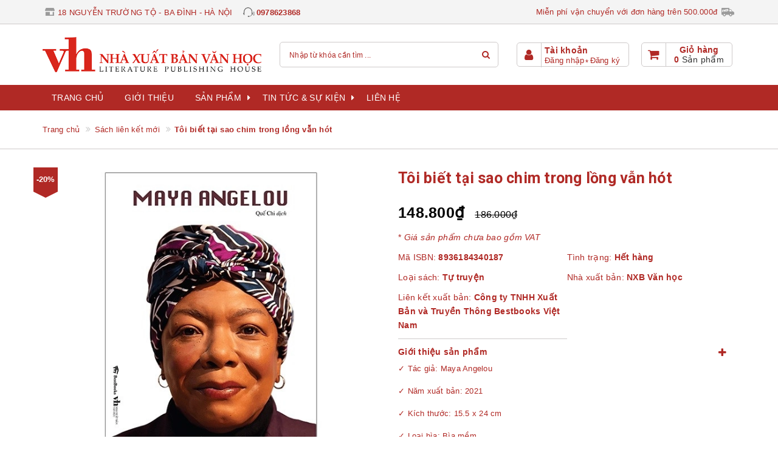

--- FILE ---
content_type: text/html; charset=utf-8
request_url: https://nxbvanhoc.com.vn/toi-biet-tai-sao-chim-trong-long-van-hot
body_size: 14694
content:
<!DOCTYPE html>
<html lang="vi">
<head>
	<!-- ================= Favicon ================== -->
	
	<link rel="icon" href="//bizweb.dktcdn.net/100/370/339/themes/744741/assets/favicon.png?1763112730679" type="image/x-icon" />
	
	<meta http-equiv="content-Type" content="text/html; charset=utf-8" />
	<meta name="viewport" content="width=device-width, minimum-scale=1.0, maximum-scale=1.0, user-scalable=no">		
	<meta name="format-detection" content="telephone=no">
	<title>
		Tôi biết tại sao chim trong lồng vẫn hót | NHÀ XUẤT BẢN VĂN HỌC		
	</title>		
	<!-- ================= Page description ================== -->
	<meta name="description" content="Tôi Biết Tại Sao Chim Trong Lồng Vẫn Hót - I Know Why The Caged Birds Sings Maya Angelou (4 tháng 4 năm 1928 – 28 tháng 5 năm 2014) là một nhà thơ, tác giả viết hồi ký, diễn viên nổi tiếng người Mỹ. Bà cũng là nhân vật quan trọng trong phong trào đấu tranh chống phân biệt chủng tộc và vì công bằng xã hội. Trong suốt cu">
	<!-- ================= Meta ================== -->
	
	<meta name="keywords" content="Tôi biết tại sao chim trong lồng vẫn hót, Sách liên kết mới, Sách liên kết với các công ty sách, Sách văn học nước ngoài liên kết, Sách liên kết xuất bản, NHÀ XUẤT BẢN VĂN HỌC, nxbvanhoc.com.vn"/>
	
	<link rel="canonical" href="https://nxbvanhoc.com.vn/toi-biet-tai-sao-chim-trong-long-van-hot"/>
	<meta name='revisit-after' content='1 days' />
	<meta name="robots" content="noodp,index,follow" />
	<!-- Facebook Open Graph meta tags -->
	

	<meta property="og:type" content="product">
	<meta property="og:title" content="Tôi biết tại sao chim trong lồng vẫn hót">
	
		<meta property="og:image" content="http://bizweb.dktcdn.net/thumb/grande/100/370/339/products/sua-chon-chim-trong-long-van-hot-03.jpg?v=1617677098220">
		<meta property="og:image:secure_url" content="https://bizweb.dktcdn.net/thumb/grande/100/370/339/products/sua-chon-chim-trong-long-van-hot-03.jpg?v=1617677098220">
	
	<meta property="og:price:amount" content="148.800">
	<meta property="og:price:currency" content="VND">

<meta property="og:description" content="Tôi Biết Tại Sao Chim Trong Lồng Vẫn Hót - I Know Why The Caged Birds Sings Maya Angelou (4 tháng 4 năm 1928 – 28 tháng 5 năm 2014) là một nhà thơ, tác giả viết hồi ký, diễn viên nổi tiếng người Mỹ. Bà cũng là nhân vật quan trọng trong phong trào đấu tranh chống phân biệt chủng tộc và vì công bằng xã hội. Trong suốt cu">
<meta property="og:url" content="https://nxbvanhoc.com.vn/toi-biet-tai-sao-chim-trong-long-van-hot">
<meta property="og:site_name" content="NHÀ XUẤT BẢN VĂN HỌC">		

	<!-- ================= Fonts ================== -->
	
	
	
	
	
	<link href="//fonts.googleapis.com/css?family=Roboto:700" rel="stylesheet" type="text/css" media="all" />
	
	
	

	<script>
		var template = 'product';
	</script>

	<link rel="stylesheet" href="//maxcdn.bootstrapcdn.com/font-awesome/4.7.0/css/font-awesome.min.css">
	<!-- Plugin CSS -->			
	<link href="//bizweb.dktcdn.net/100/370/339/themes/744741/assets/plugin.scss.css?1763112730679" rel="stylesheet" type="text/css" media="all" />

	
	
	<link href="//bizweb.dktcdn.net/100/370/339/themes/744741/assets/lightbox.css?1763112730679" rel="stylesheet" type="text/css" media="all" />
	
	

	<!-- Build Main CSS -->								
	<link href="//bizweb.dktcdn.net/100/370/339/themes/744741/assets/base.scss.css?1763112730679" rel="stylesheet" type="text/css" media="all" />		
	<link href="//bizweb.dktcdn.net/100/370/339/themes/744741/assets/style.scss.css?1763112730679" rel="stylesheet" type="text/css" media="all" />		
	<link href="//bizweb.dktcdn.net/100/370/339/themes/744741/assets/update.scss.css?1763112730679" rel="stylesheet" type="text/css" media="all" />		
	
	<link href="//bizweb.dktcdn.net/100/370/339/themes/744741/assets/responsive.scss.css?1763112730679" rel="stylesheet" type="text/css" media="all" />
	<link href="//bizweb.dktcdn.net/100/370/339/themes/744741/assets/stylesheet.scss.css?1763112730679" rel="stylesheet" type="text/css" media="all" />
	<link href="//cdnjs.cloudflare.com/ajax/libs/jQuery.mmenu/7.0.3/jquery.mmenu.all.css" rel="stylesheet" type="text/css" media="all" />
	
	<!-- Bizweb conter for header -->
	<script>
	var Bizweb = Bizweb || {};
	Bizweb.store = 'nxbvanhoc.mysapo.net';
	Bizweb.id = 370339;
	Bizweb.theme = {"id":744741,"name":"Libra Furniture","role":"main"};
	Bizweb.template = 'product';
	if(!Bizweb.fbEventId)  Bizweb.fbEventId = 'xxxxxxxx-xxxx-4xxx-yxxx-xxxxxxxxxxxx'.replace(/[xy]/g, function (c) {
	var r = Math.random() * 16 | 0, v = c == 'x' ? r : (r & 0x3 | 0x8);
				return v.toString(16);
			});		
</script>
<script>
	(function () {
		function asyncLoad() {
			var urls = ["https://google-shopping.sapoapps.vn/conversion-tracker/global-tag/1964.js?store=nxbvanhoc.mysapo.net","https://google-shopping.sapoapps.vn/conversion-tracker/event-tag/1964.js?store=nxbvanhoc.mysapo.net","https://google-shopping-v2.sapoapps.vn/api/conversion-tracker/global-tag/2162?store=nxbvanhoc.mysapo.net","https://google-shopping-v2.sapoapps.vn/api/conversion-tracker/event-tag/2162?store=nxbvanhoc.mysapo.net"];
			for (var i = 0; i < urls.length; i++) {
				var s = document.createElement('script');
				s.type = 'text/javascript';
				s.async = true;
				s.src = urls[i];
				var x = document.getElementsByTagName('script')[0];
				x.parentNode.insertBefore(s, x);
			}
		};
		window.attachEvent ? window.attachEvent('onload', asyncLoad) : window.addEventListener('load', asyncLoad, false);
	})();
</script>


<script>
	window.BizwebAnalytics = window.BizwebAnalytics || {};
	window.BizwebAnalytics.meta = window.BizwebAnalytics.meta || {};
	window.BizwebAnalytics.meta.currency = 'VND';
	window.BizwebAnalytics.tracking_url = '/s';

	var meta = {};
	
	meta.product = {"id": 21170888, "vendor": "Công ty TNHH Xuất Bản và Truyền Thông Bestbooks Việt Nam", "name": "Tôi biết tại sao chim trong lồng vẫn hót",
	"type": "Tự truyện", "price": 148800 };
	
	
	for (var attr in meta) {
	window.BizwebAnalytics.meta[attr] = meta[attr];
	}
</script>

	
		<script src="/dist/js/stats.min.js?v=96f2ff2"></script>
	












	<script>var ProductReviewsAppUtil=ProductReviewsAppUtil || {};</script>
</head>
<body>
	<div class="page-body">
		<div class="hidden-md hidden-lg opacity_menu"></div>
		<div class="opacity_filter"></div>
		<!-- Get default value setup for store informations -->



















<!-- end getting default value -->
		<!-- Main content -->
		<header class="header">
	<div class="topbar hidden-xs">
		<div class="container">
			<div class="row">
				<div class="col-sm-12 col-md-7 col-lg-7 welcome_panel">
					<div class="header_location">
						<img class="img-responsive" src="//bizweb.dktcdn.net/100/370/339/themes/744741/assets/spinner.svg?1763112730679"  data-lazyload="//bizweb.dktcdn.net/thumb/icon/100/370/339/themes/744741/assets/header_location.png?1763112730679" alt="icon"><span class="header_item">18 NGUYỄN TRƯỜNG TỘ - BA ĐÌNH - HÀ NỘI</span>
					</div>
					<div class="header_hotline">
						<img class="img-responsive" src="//bizweb.dktcdn.net/100/370/339/themes/744741/assets/spinner.svg?1763112730679"  data-lazyload="//bizweb.dktcdn.net/thumb/icon/100/370/339/themes/744741/assets/header_hotline.png?1763112730679" alt="icon"><a class="header_item" href="tel:0978623868">0978623868</a>
					</div>
				</div>
				<div class="hidden-sm col-md-5 col-lg-5 control_panel">
					<span>Miễn phí vận chuyển với đơn hàng trên 500.000đ</span> <img class="img-responsive" alt="icon" src="//bizweb.dktcdn.net/100/370/339/themes/744741/assets/spinner.svg?1763112730679"  data-lazyload="//bizweb.dktcdn.net/thumb/icon/100/370/339/themes/744741/assets/header_custom_image.png?1763112730679"/>
				</div>
			</div>
		</div>
	</div>

	<div class="mainbar">
		<div class="container">
			<div class="row">
				<div class="menu-bar hidden-md hidden-lg">
					<a href="#nav-mobile">
						<i class="fa fa-align-justify"></i>
					</a>
				</div>
				<div class="col-xs-8 col-xs-offset-2 col-sm-3 col-sm-offset-1 col-md-3 col-md-offset-0 col-lg-4">
					<div class="logo">
						<a title="NHÀ XUẤT BẢN VĂN HỌC" href="/">
							
							<img class="img-responsive" src="//bizweb.dktcdn.net/100/370/339/themes/744741/assets/logo.png?1763112730679" alt="Logo NHÀ XUẤT BẢN VĂN HỌC">					
							
						</a> 
					</div>
				</div>
				<div class="col-xs-9 col-sm-6 col-md-5 col-lg-4">
					<form action="/search" method="get">
						<div class="input-group">
							<input type="text" class="form-control" autocomplete="off" maxlength="70" name="query" id="search" title="Nhập từ khoá cần tìm" placeholder="Nhập từ khóa cần tìm ..." required>
							<input type="hidden" class="form-control" name="type" value="article,product" >
							<button class="btn" type="submit">
								<i class="fa fa-search"></i>
							</button>
						</div>
					</form>
				</div>
				<div class="col-xs-3 col-sm-2 col-md-4 col-lg-4 for-sm-down">
					<div class="account_panel panel_cart hidden-sm hidden-xs">
						<div class="img hidden-md"><i class="fa fa-user"></i></div>
						<div class="info">
							<span>Tài khoản</span>
							<span>
								
								<a href="/account/login">Đăng nhập</a>
								<a href="/account/register">Đăng ký</a>
								
							</span>
						</div>
					</div>

					<div class="top-cart-contain panel_cart">
						<div class="mini-cart text-xs-center">
							<div class="heading-cart">
								<div class="img hidden-md"><i class="fa fa-shopping-cart" aria-hidden="true"></i></div>
								<div class="info" onclick="window.location.href='/cart'">
									<span class="hidden-sm hidden-xs">Giỏ hàng</span>
									<span class="cart_info">
										<span class="cartCount count_item_pr" id="cart-total">0</span>&nbsp;<span class="hidden-sm hidden-xs">Sản phẩm</span>
									</span>
								</div>
							</div>	
							<div class="top-cart-content hidden-sm hidden-xs">
								<ul id="cart-sidebar" class="mini-products-list count_li">
									<li class="list-item">
										<ul></ul>
									</li>
									<li class="action">
										<ul>
											<li class="li-fix-1">
												<div class="top-subtotal">
													Tổng tiền thanh toán: 
													<span class="price"></span>
												</div>
											</li>
											<li class="li-fix-2" style="">
												<div class="actions">
													<a href="/cart" class="btn btn-primary">
														<span>Giỏ hàng</span>
													</a>
													<a href="/checkout" class="btn btn-checkout btn-gray">
														<span>Thanh toán</span>
													</a>
												</div>
											</li>
										</ul>
									</li>
								</ul>
							</div>
						</div>
					</div>
				</div>
			</div>
		</div>
	</div>

	<div class="header-menu hidden-sm hidden-xs">
		<div class="container">
			<div class="row">
				<div class="col-xs-12 col-sm-12 col-md-12 col-lg-12">
					<nav>
	<ul id="nav" class="nav container">
		
		
		<li class="nav-item ">
			<a class="nav-link" href="/">Trang chủ</a>
		</li>
		
		
		
		<li class="nav-item ">
			<a class="nav-link" href="/gioi-thieu">Giới thiệu</a>
		</li>
		
		
		
		<li class="nav-item ">
			<a href="/collections/all" class="nav-link">Sản phẩm <i class="fa fa-caret-right" data-toggle="dropdown"></i></a>
			<ul class="dropdown-menu">
				
				
				<li class="dropdown-submenu nav-item-lv2">
					<a class="nav-link" href="/sach-moi">Sách mới <i class="fa fa-caret-right"></i></a>
					<ul class="dropdown-menu">
												
						<li class="nav-item-lv3">
							<a class="nav-link" href="/van-hoc-trong-nuoc">Sách văn học Việt Nam</a>
						</li>						
												
						<li class="nav-item-lv3">
							<a class="nav-link" href="/van-hoc-nuoc-ngoai">Sách văn học nước ngoài</a>
						</li>						
												
						<li class="nav-item-lv3">
							<a class="nav-link" href="/sach-thieu-nhi">Sách thiếu nhi</a>
						</li>						
						
					</ul>                      
				</li>
				
				
				
				<li class="nav-item-lv2">
					<a class="nav-link" href="/van-hoc-kinh-dien">Sách văn học kinh điển</a>
				</li>
				
				
				
				<li class="dropdown-submenu nav-item-lv2">
					<a class="nav-link" href="/sach-lien-ket-xuat-ban-moi">Sách liên kết xuất bản <i class="fa fa-caret-right"></i></a>
					<ul class="dropdown-menu">
												
						<li class="nav-item-lv3">
							<a class="nav-link" href="/sach-tac-gia">Sách liên kết tác giả</a>
						</li>						
												
						<li class="nav-item-lv3">
							<a class="nav-link" href="/sach-lien-ket-xuat-ban-moi">Sách liên kết với các công ty sách</a>
						</li>						
						
					</ul>                      
				</li>
				
				
				
				<li class="nav-item-lv2">
					<a class="nav-link" href="/sach-giam-gia">Sách giảm giá</a>
				</li>
				
				
				
				<li class="nav-item-lv2">
					<a class="nav-link" href="/">Sách quý hiếm</a>
				</li>
				
				
			</ul>
		</li>
		
		
		
		<li class="nav-item ">
			<a href="/" class="nav-link">Tin tức & sự kiện <i class="fa fa-caret-right" data-toggle="dropdown"></i></a>
			<ul class="dropdown-menu">
				
				
				<li class="nav-item-lv2">
					<a class="nav-link" href="/tin-tuc">Tin tức</a>
				</li>
				
				
				
				<li class="nav-item-lv2">
					<a class="nav-link" href="/thong-bao">Thông báo</a>
				</li>
				
				
				
				<li class="nav-item-lv2">
					<a class="nav-link" href="/thong-cao-bao-chi-2">Thông cáo báo chí</a>
				</li>
				
				
				
				<li class="nav-item-lv2">
					<a class="nav-link" href="/thong-tin-phat-hanh">Thông tin phát hành</a>
				</li>
				
				
			</ul>
		</li>
		
		
		
		<li class="nav-item ">
			<a class="nav-link" href="/lien-he">Liên hệ</a>
		</li>
		
		
	</ul>	
</nav>
				</div>
			</div>
		</div>
	</div>
</header>

		
		<section class="bread-crumb">
	<div class="container">
		<div class="row">
			<div class="col-xs-12">
				<ul class="breadcrumb" itemscope itemtype="http://data-vocabulary.org/Breadcrumb">
					<li class="home">
						<a itemprop="url" href="/" ><span itemprop="title">Trang chủ</span></a>
					</li>

					
						
						<li>
							<a itemprop="url" href="/sach-lien-ket-moi">
								<span itemprop="title">Sách liên kết mới</span>
							</a>
						</li>
						
						<li>
							<strong><span itemprop="title">Tôi biết tại sao chim trong lồng vẫn hót</span></strong>
						<li>

					
				</ul>
			</div>
		</div>
	</div>
</section>
		

		<!-- Header JS -->	
		<script src="//bizweb.dktcdn.net/100/370/339/themes/744741/assets/jquery-2.2.3.min.js?1763112730679" type="text/javascript"></script> 

		














<!-- Get default value setup for store informations -->



















<!-- end getting default value -->

<section class="product product-template" itemscope itemtype="http://schema.org/Product">	
	<meta itemprop="url" content="//nxbvanhoc.com.vn/toi-biet-tai-sao-chim-trong-long-van-hot">
	<meta itemprop="image" content="//bizweb.dktcdn.net/thumb/grande/100/370/339/products/sua-chon-chim-trong-long-van-hot-03.jpg?v=1617677098220">
	<meta itemprop="description" content="✓ Tác&nbsp;giả: Maya Angelou
✓ Năm&nbsp;xuất bản: 2021
✓ Kích thước: 15.5&nbsp;x 24&nbsp;cm
✓ Loại bìa: Bìa mềm">

	<div class="container">
		<div class="row">
			<div class="col-xs-12 col-sm-12 col-md-12 col-lg-12 details-product">
				<div class="row">
					<div class="col-xs-12 col-sm-12 col-md-6 col-lg-6">


						
						<div class="sale-flash">-20%</div>
						
						<div class="large-image">
							
							
							
							<a href="//bizweb.dktcdn.net/thumb/1024x1024/100/370/339/products/sua-chon-chim-trong-long-van-hot-03.jpg?v=1617677098220" data-rel="prettyPhoto[product-gallery]">
								<img id="img_01" src="//bizweb.dktcdn.net/thumb/1024x1024/100/370/339/products/sua-chon-chim-trong-long-van-hot-03.jpg?v=1617677098220" alt="Tôi biết tại sao chim trong lồng vẫn hót">
							</a>
							<div class="hidden">
								
								
								
								
								<div class="item">
									<a href="https://bizweb.dktcdn.net/100/370/339/products/sua-chon-chim-trong-long-van-hot-03.jpg?v=1617677098220" data-image="https://bizweb.dktcdn.net/100/370/339/products/sua-chon-chim-trong-long-van-hot-03.jpg?v=1617677098220" data-zoom-image="https://bizweb.dktcdn.net/100/370/339/products/sua-chon-chim-trong-long-van-hot-03.jpg?v=1617677098220" data-rel="prettyPhoto[product-gallery]">
									</a>
								</div>	
								
							</div>
						</div>
						
					</div>
					<div class="col-xs-12 col-sm-12 col-md-6 col-lg-6 details-pro">
						<h1 class="title-head product-title" itemprop="name">Tôi biết tại sao chim trong lồng vẫn hót</h1>
						
						<div class="product-review rated_star">
							<div class="bizweb-product-reviews-badge" data-id="21170888"></div>
						</div>
						

						<div class="price-box price-box-product" itemscope itemtype="http://schema.org/Offer">
	
		
			
				<span class="special-price">
					<span class="price" itemprop="price">148.800₫</span>
					<meta itemprop="priceCurrency" content="VND">
				</span>
				<span class="old-price">
					<span class="price" itemprop="priceSpecification">
						
							186.000₫
						
					</span>
					<meta itemprop="priceCurrency" content="VND">
				</span>
			
		
	
</div>

						
						<div class="vat_enable ">
							* <em>
							
							Giá sản phẩm chưa bao gồm VAT
							
							</em>
						</div>
						

						
						<ul class="product-info">
							
							<li class="product_sku">
								<span>Mã ISBN: </span><strong itemprop="sku">8936184340187</strong>
							</li>
							
							
							<li class="product-inventory" itemscope itemtype="http://schema.org/ItemAvailability">
								<span>Tình trạng: </span><strong itemprop="supersededBy">Hết hàng</strong><em></em>
							</li>
							
							
							<li class="product-type">
								<span>Loại sách: </span><strong itemprop="model">Tự truyện</strong>
							</li>
							
							
							
							<li class="product-type">
								<span>Nhà xuất bản: </span><strong itemprop="name">NXB Văn học</strong>
							</li>
							<li class="product-vendor" itemprop="brand" itemscope itemtype="http://schema.org/Organization">
								<span>Liên kết xuất bản: </span><strong itemprop="name">Công ty TNHH Xuất Bản và Truyền Thông Bestbooks Việt Nam</strong>
							</li>
							
							
						</ul>
						

						<!-- MÔ TẢ NGẮN -->
								
						<div class="product-summary product_description">
							<div class="fw">
								<label>Giới thiệu sản phẩm</label>
								<em class="fa fa-plus" aria-hidden="true"></em>
							</div>
							<div class="rte description margin-top-5">
								
								<p>✓ Tác&nbsp;giả: Maya Angelou</p>
<p>✓ Năm&nbsp;xuất bản: 2021</p>
<p>✓ Kích thước: 15.5&nbsp;x 24&nbsp;cm</p>
<p>✓ Loại bìa: Bìa mềm</p>
								
							</div>
						</div>
						
						<!-- END MÔ TẢ NGẮN -->

						<div class="form-product">
							<form enctype="multipart/form-data" id="add-to-cart-form" action="/cart/add" method="post" class="form-inline">
								
								<div class="box-variant fw clearfix ">
									
									
									<input type="hidden" name="variantId" value="43759348" />
									
								</div>

								<div class="quantity_contact">
									<div class="form-group fw product_quantity" >
										<label class="form-control-label">
											Số lượng
										</label>
										<button onclick="var result = document.getElementById('qty'); var qty = result.value; if( !isNaN( qty ) &amp;&amp; qty > 1 ) result.value--;return false;" class="reduced btn btn-ipnb" type="button">-</button>
										<input type="text" class="form-control text-xs-center qty" title="Số lượng" value="1" maxlength="3" id="qty" name="quantity" onkeyup="valid(this,'numbers')" onblur="valid(this,'numbers')">
										<button onclick="var result = document.getElementById('qty'); var qty = result.value; if( !isNaN( qty )) result.value++;return false;" class="increase btn btn-ipnb" type="button">+</button>
									</div>
								</div>

								<!-- BUTTON ACTIONS -->
								<input class="hidden" type="hidden" name="variantId" value="43759348" />
								<div class="button_actions">
									
									
									
									<button type="submit" class="btn btn-buy btn-transition btn-cart btn_buy add_to_cart btn-primary button-hover-1" title="Mua hàng">
										<span>Mua hàng</span>
									</button>
									
									
									
								</div>
								<!-- END BUTTON ACTIONS -->
							</form>

							<!-- TAG SẢN PHẨM -->
							
							<!-- END TAG -->
							
						</div>
						<div class="datmua">
								Số điện thoại hotline: <a href="tel:0978623868">0978623868 </a>(tất cả các ngày trong tuần từ 08:00 - 20:00)
							
						</div>
							<!-- CHIA SẺ MẠNG XÃ HỘI -->
							
							<div class="social-sharing">
								
  
  



<div class="social-media social-icons" data-permalink="https://nxbvanhoc.com.vn/toi-biet-tai-sao-chim-trong-long-van-hot">
	<div class="sharing-item">
		
		<a target="_blank" href="//www.facebook.com/sharer.php?u=https://nxbvanhoc.com.vn/toi-biet-tai-sao-chim-trong-long-van-hot" class="share-facebook txt-facebook hv-bg-facebook hv-bd-facebook" title="Chia sẻ lên Facebook">
			<span class="icon icon-facebook" aria-hidden="true">
				<i class="fa fa-facebook"></i>
			</span>
		</a>
		

		
		<a target="_blank" href="//twitter.com/share?text=toi-biet-tai-sao-chim-trong-long-van-hot&amp;url=https://nxbvanhoc.com.vn/toi-biet-tai-sao-chim-trong-long-van-hot" class="share-twitter txt-twitter hv-bg-twitter hv-bd-twitter" title="Chia sẻ lên Twitter">
			<span class="icon icon-twitter" aria-hidden="true">
				<i class="fa fa-twitter"></i>
			</span>
		</a>
		

		
		<a target="_blank" href="//plus.google.com/share?url=https://nxbvanhoc.com.vn/toi-biet-tai-sao-chim-trong-long-van-hot" class="share-google txt-google-plus hv-bg-google-plus hv-bd-google-plus" title="+1 lên Google Plus">
			<span class="icon icon-google-plus" aria-hidden="true">
				<i class="fa fa-google-plus"></i>
			</span>
		</a>
		
	</div>
</div>
							</div>
							
							<!-- END CHIA SẺ -->
					</div>
				</div>
			</div>
		</div>
	</div>

	
	<div class="product-overview-tab">
		<div class="container">
			<div class="row">
				<div class="col-xs-12 col-sm-12 col-md-12 col-lg-12 col-hg-12">
					<div class="fw">
						<link href="//bizweb.dktcdn.net/100/370/339/themes/744741/assets/product-tabs.scss.css?1763112730679" rel="stylesheet" type="text/css" media="all" />

<div class="product-tab e-tabs">
	<ul class="tabs tabs-title clearfix">	
		
		
		
		
		
		<li class="tab-link link-hover-1" data-tab="product_tab_1">
			<a href="javascript:;" class="tab-title">
				<span>Mô tả</span>
			</a>
			<span class="bg-link"></span>
		</li>
		
		
		
		
		
		
		<li class="tab-link link-hover-1" data-tab="product_tab_2">
			<a href="javascript:;" class="tab-title">
				<span>Đại lý</span>
			</a>
			<span class="bg-link"></span>
		</li>
		
		
		
		
		
		
		<li class="tab-link link-hover-1" data-tab="product_tab_3">
			<a href="javascript:;" class="tab-title">
				<span>Hướng dẫn mua hàng</span>
			</a>
			<span class="bg-link"></span>
		</li>
		
		
		
		
		
		
		<li class="tab-link link-hover-1" data-tab="product_tab_4">
			<a href="javascript:;" class="tab-title">
				<span>Tags</span>
			</a>
			<span class="bg-link"></span>
		</li>
		
		
		
		
		
		
		<li class="tab-link link-hover-1" data-tab="product_tab_5">
			<a href="javascript:;" class="tab-title">
				<span>Đánh giá</span>
			</a>
			<span class="bg-link"></span>
		</li>
		
		
	</ul>

	
	<div id="product_tab_1" class="tab-content">
		<div class="rte">
			<table>
<tbody>
<tr>
	<td>&nbsp;</td>
</tr>
</tbody></table>
<p>Tôi Biết Tại Sao Chim Trong Lồng Vẫn Hót - I Know Why The Caged Birds Sings</p>
<p>Maya Angelou (4 tháng 4 năm 1928 – 28 tháng 5 năm 2014) là một nhà thơ, tác giả viết hồi ký, diễn viên nổi tiếng người Mỹ. Bà cũng là nhân vật quan trọng trong phong trào đấu tranh chống phân biệt chủng tộc và vì công bằng xã hội. Trong suốt cuộc đời, bà đã xuất bản bảy cuốn tự truyện, ba cuốn sách tiểu luận cùng nhiều tập thơ, vở kịch, sách thiếu nhi. Bà cũng tham gia trong lĩnh vực phim ảnh và chương trình truyền hình kéo dài hơn năm mươi năm. Bà đã nhận được hàng chục giải thưởng và hơn ba mươi bằng tiến sĩ danh dự.</p>
<p>Maya Angelou được người ta biết đến nhiều nhất với loạt bảy tự truyện, trong đó Tôi Biết Tại Sao Chim Trong Lồng Vẫn Hót (I Know Why the Caged Bird Sings) là cuốn tự truyện đầu tay, xuất bản lần đầu năm 1969. Cuốn sách được đánh giá là một tác phẩm kinh điển hiện đại của Mỹ được yêu thích trên toàn thế giới.</p>
<p>Tôi Biết Tại Sao Chim Trong Lồng Vẫn Hót là bức tranh khắc họa rõ nét về tuổi thơ của các bé gái da đen tại Mỹ những năm 1930, 1940. Nó là sự đan xen của sự cô đơn, tự ti, bất công và đau đớn. Là sự vùng vẫy để bảo vệ danh dự cho bản thân, cho người thân và khát khao có được tình yêu, sự quan tâm của cô bé Maya đầy nghị lực.</p>
<p>Maya và anh trai của cô - Bailey, được mẹ gửi đến sống với người bà sùng đạo cùng người chú tật nguyền tại một thị trấn nhỏ miền Nam nước Mỹ. Hai anh em phải chịu đựng nỗi đau khi bị bỏ rơi và định kiến của những người da trắng địa phương “ngu ngốc”. Lúc tám tuổi, Maya trở về bên mẹ tại St. Louis và bị xâm hại bởi chính cha dượng của mình, phải sống cùng nỗi đau đó suốt đời. Nhiều năm sau, tại San Francisco, Maya học được rằng: tình yêu đối với bản thân, lòng tốt của người khác, tinh thần mạnh mẽ của bản thân và ý tưởng của các tác giả vĩ đại (“Tôi đã gặp và yêu William Shakespeare”) sẽ mang đến cho cô sự tự do.</p>
<p>Xúc động và mạnh mẽ, Tại Sao Chim Trong Lồng Vẫn Hót sẽ chạm đến trái tim và dẫn dắt độc giả đến với suy nghĩ lạc quan, tích cực.</p>
<p>Maya Angelou đã được Tổng thống Barack Obama trao Huân chương Công dân danh dự hạng nhất vào năm 2011 và luôn được Nữ hoàng Truyền thông - Tỷ phú Oprah Winfrey trân trọng và nhắc đến như một người thầy, người ảnh hưởng nhiều nhất tới cuộc đời của bà.</p>
		</div>	
	</div>	
	

	
	
	
	
	
	
	
	
	
	<div id="product_tab_2" class="tab-content">
		
		<p>- Hệ thống nhà sách Fahasa : toàn quốc<br />
- Hệ thống nhà sách Phương Nam : toàn quốc<br />
- Hệ thống nhà sách Tiền Phong : toàn quốc<br />
- Hệ thống nhà sách ADC : khu vực Hà Nội<br />
- Hệ thống nhà sách Thăng Long : Thành phố Hồ Chí Minh<br />
- Hệ thống nhà sách Cá Chép : toàn quốc<br />
- Hệ thống nhà sách Tân Việt : khu vực Hà Nội<br />
- Nhà sách Ngân Nga - Số 7 Đinh Lễ<br />
- Nhà sách Lâm - số 3 Đinh Lễ<br />
- Nhà sách Huy Hoàng - số 3 Đinh Lễ<br />
* Tuyển đại lý<br />
- Chiết khấu hấp dẫn<br />
- Hotline : 0978623868</p>
		
	</div>
	
	
	
	
	
	
	
	
	
	
	<div id="product_tab_3" class="tab-content">
		
		<p style="text-align: justify;"><strong>Bước 1: </strong>Truy cập website và lựa chọn sản phẩm cần mua để mua hàng</p>
<p style="text-align: justify;"><strong>Bước 2:</strong> Click vào sản phẩm muốn mua, màn hình hiển thị ra popup với các lựa chọn sau:&nbsp;<br />
&nbsp; - Nếu bạn muốn tiếp tục mua hàng: Bấm vào phần tiếp tục mua hàng dể lựa chọn thêm sản phẩm vào giỏ hàng.<br />
&nbsp; -&nbsp;Nếu bạn muốn xem giỏ hàng để cập nhật sản phẩm: Bấm vào xem giỏ hàng.<br />
&nbsp; -&nbsp;Nếu bạn muốn đặt hàng và thanh toán cho sản phẩm này vui lòng bấm vào: Đặt hàng và thanh toán.</p>
<p style="text-align: justify;"><strong>Bước 3: </strong>Lựa chọn thông tin tài khoản thanh toán<br />
&nbsp; - Nếu bạn đã có tài khoản, vui lòng nhật thông tin tên đăng nhập là email và mật khẩu vào mục đã có tài khoản trên hệ thống.<br />
&nbsp; -&nbsp;Nếu bạn chưa có tài khoản và muốn đăng ký tài khoản vui lòng điền các thông tin các nhân để tiếp tục đăng ký tài khoản. Khi có tài khoản bạn sẽ dễ dàng theo dõi được đơn hàng của mình.<br />
&nbsp; -&nbsp;Nếu bạn muốn mua hàng mà không cần tài khoản vui lòng nhấp chuột vào mục đặt hàng không cần tài khoản</p>
<p style="text-align: justify;"><strong>Bước 4:</strong> Điền các thông tin của bạn để nhận đơn hàng. Lựa chọn hình thức thanh toán và vận chuyển cho đơn hàng của mình</p>
<p style="text-align: justify;"><strong>Bước 5: </strong>Xem lại thông tin đặt hàng, điền chú thích và gửi đơn hàng</p>
<p style="text-align: justify;">Sau khi nhận được đơn hàng bạn gửi, chúng tôi sẽ liên hệ bằng cách gọi điện lại để xác nhận đơn hàng và địa chỉ của bạn.<br />
Trân trọng cảm ơn</p>
		
	</div>
	
	

	
	<div id="product_tab_4" class="tab-content">
		
	</div>
	
	
	<div id="product_tab_5" class="tab-content">
		<div class="rte">
			<div id="bizweb-product-reviews" class="bizweb-product-reviews" data-id="21170888">
    
</div>
		</div>
	</div>	
	
</div>
					</div>
				</div>
			</div>
		</div>
	</div>
	

	
	<div class="module-comment-facebook">
		<div class="container">
			<div class="row">
				<div class="col-xs-12 col-sm-12 col-md-12 col-lg-12 col-hg-12">
					<div class="fw">
						<div class="module-header">
	<h2 class="title-head module-title">
		<a href="javascript:;">
			<span>Hỏi & Đáp</span>
		</a>
	</h2>
</div>
<div class="module-content fw">
	<div class="fb-comments" data-href="nxbvanhoc.com.vn/toi-biet-tai-sao-chim-trong-long-van-hot" data-width="100%" data-numposts="5"></div>
</div>

<script>
	window.onload = function(e){ 
		setTimeout(function(e){
			if ($('.module-comment-facebook .fb-comments')[0].childElementCount > 0){
				$('.module-comment-facebook .fb-comments > span')
				.css({
					'width':'100%',
					'float':'left'
				});
				$('.module-comment-facebook .fb-comments > span iframe')
				.css({
					'width':'100%',
					'float':'left'
				});
			}
		}, 1000); 
	}
</script>
					</div>
				</div>
			</div>
		</div>
	</div>
	

	
	<div class="related_products fw">
		<div class="container">
			<div class="row">
				<div class="col-xs-12 col-sm-12 col-md-12 col-lg-12 col-hg-12">
					<div class="fw">
						

<div class="module-header margin-0">
	<h2 class="title-head module-title">
		<a href="sach-lien-ket-moi">
			<span>Sản phẩm liên quan</span>
		</a>
	</h2>
</div>
<div class="module-content">
	

	
	

	<div class="owl-carousel owl-theme owl-nav nav-left-right" data-lg-items="6" data-md-items="4" data-sm-items="3" data-xs-items="2" data-xxs-items="2" data-nav="true" data-margin="30">
		
		
		
		
		
		<div class="item">
			




 








		   
		   
		   
		   
		   






<div class="product-box">															
	<div class="product-thumbnail">
		
		
		<div class="sale-flash">- 
20% 
</div>
		
		
		<a href="/truyen-kinh-chinh-hoc" title="Truyền Kinh Chính Học">
			<img src="//bizweb.dktcdn.net/100/370/339/themes/744741/assets/spinner.svg?1763112730679"  data-lazyload="//bizweb.dktcdn.net/thumb/medium/100/370/339/products/img-0861.png?v=1712141351593" alt="Truyền Kinh Chính Học">
		</a>
	</div>

	<div class="product-info">
		
		<div class="fw product-review">
			<div class="bizweb-product-reviews-badge" data-id="35270466"></div>
		</div>
		
		<h3 class="product-name">
			<a href="/truyen-kinh-chinh-hoc" title="Truyền Kinh Chính Học">
				Truyền Kinh Chính Học
			</a>
		</h3>
		
		
		<div class="price-box clearfix">
			<div class="special-price">
				<span class="price product-price">54.400₫</span>
			</div>
			
			<div class="old-price">															 
				<span class="price product-price-old">
					68.000₫			
				</span>
			</div>
						
		</div>		
		
		
	</div>
	<div class="fw product-action">
		<form action="/cart/add" method="post" class="variants form-nut-grid" data-id="product-actions-35270466" enctype="multipart/form-data">
			<div>
				
				<input type="hidden" name="variantId" value="113707412" />
				<button class="btn-buy btn-cart btn btn-primary button-hover-1 left-to add_to_cart" title="Mua hàng">
					<span>Mua hàng</span>
				</button>
				
			</div>
		</form>
	</div>
</div>
		</div>
		
		
		
		
		
		<div class="item">
			



 








		   
		   
		   
		   
		   






<div class="product-box">															
	<div class="product-thumbnail">
		
		
		<div class="sale-flash">- 
20% 
</div>
		
		
		<a href="/a-dao-mot-khao-cuu-ve-lich-su-va-he-am-luat" title="Ả Đào – Một khảo cứu về lịch sử và hệ âm luật">
			<img src="//bizweb.dktcdn.net/100/370/339/themes/744741/assets/spinner.svg?1763112730679"  data-lazyload="//bizweb.dktcdn.net/thumb/medium/100/370/339/products/img-0863.png?v=1712141473780" alt="Ả Đào – Một khảo cứu về lịch sử và hệ âm luật">
		</a>
	</div>

	<div class="product-info">
		
		<div class="fw product-review">
			<div class="bizweb-product-reviews-badge" data-id="35270418"></div>
		</div>
		
		<h3 class="product-name">
			<a href="/a-dao-mot-khao-cuu-ve-lich-su-va-he-am-luat" title="Ả Đào – Một khảo cứu về lịch sử và hệ âm luật">
				Ả Đào – Một khảo cứu về lịch sử và hệ âm luật
			</a>
		</h3>
		
		
		<div class="price-box clearfix">
			<div class="special-price">
				<span class="price product-price">239.200₫</span>
			</div>
			
			<div class="old-price">															 
				<span class="price product-price-old">
					299.000₫			
				</span>
			</div>
						
		</div>		
		
		
	</div>
	<div class="fw product-action">
		<form action="/cart/add" method="post" class="variants form-nut-grid" data-id="product-actions-35270418" enctype="multipart/form-data">
			<div>
				
				<button disabled="disabled" class="btn-cart btn btn-gray left-to" title="Hết hàng">Hết hàng</button>
				
			</div>
		</form>
	</div>
</div>
		</div>
		
		
		
		
		
		<div class="item">
			




 








		   
		   
		   
		   
		   






<div class="product-box">															
	<div class="product-thumbnail">
		
		
		<div class="sale-flash">- 
20% 
</div>
		
		
		<a href="/vao-vung-nuoc-xoay" title="Vào vùng nước xoáy">
			<img src="//bizweb.dktcdn.net/100/370/339/themes/744741/assets/spinner.svg?1763112730679"  data-lazyload="//bizweb.dktcdn.net/thumb/medium/100/370/339/products/img-0860.jpg?v=1712140503923" alt="Vào vùng nước xoáy">
		</a>
	</div>

	<div class="product-info">
		
		<div class="fw product-review">
			<div class="bizweb-product-reviews-badge" data-id="35079255"></div>
		</div>
		
		<h3 class="product-name">
			<a href="/vao-vung-nuoc-xoay" title="Vào vùng nước xoáy">
				Vào vùng nước xoáy
			</a>
		</h3>
		
		
		<div class="price-box clearfix">
			<div class="special-price">
				<span class="price product-price">116.000₫</span>
			</div>
			
			<div class="old-price">															 
				<span class="price product-price-old">
					145.000₫			
				</span>
			</div>
						
		</div>		
		
		
	</div>
	<div class="fw product-action">
		<form action="/cart/add" method="post" class="variants form-nut-grid" data-id="product-actions-35079255" enctype="multipart/form-data">
			<div>
				
				<input type="hidden" name="variantId" value="112621488" />
				<button class="btn-buy btn-cart btn btn-primary button-hover-1 left-to add_to_cart" title="Mua hàng">
					<span>Mua hàng</span>
				</button>
				
			</div>
		</form>
	</div>
</div>
		</div>
		
		
		
		
		
		<div class="item">
			




 








		   
		   
		   
		   
		   






<div class="product-box">															
	<div class="product-thumbnail">
		
		
		<div class="sale-flash">- 
20% 
</div>
		
		
		<a href="/thi-nhac-phong-nha-ngan-huong" title="Thi Nhạc: phong nhã ngàn hương">
			<img src="//bizweb.dktcdn.net/100/370/339/themes/744741/assets/spinner.svg?1763112730679"  data-lazyload="//bizweb.dktcdn.net/thumb/medium/100/370/339/products/img-0857.jpg?v=1712140341497" alt="Thi Nhạc: phong nhã ngàn hương">
		</a>
	</div>

	<div class="product-info">
		
		<div class="fw product-review">
			<div class="bizweb-product-reviews-badge" data-id="35079212"></div>
		</div>
		
		<h3 class="product-name">
			<a href="/thi-nhac-phong-nha-ngan-huong" title="Thi Nhạc: phong nhã ngàn hương">
				Thi Nhạc: phong nhã ngàn hương
			</a>
		</h3>
		
		
		<div class="price-box clearfix">
			<div class="special-price">
				<span class="price product-price">239.000₫</span>
			</div>
			
			<div class="old-price">															 
				<span class="price product-price-old">
					299.000₫			
				</span>
			</div>
						
		</div>		
		
		
	</div>
	<div class="fw product-action">
		<form action="/cart/add" method="post" class="variants form-nut-grid" data-id="product-actions-35079212" enctype="multipart/form-data">
			<div>
				
				<input type="hidden" name="variantId" value="112621387" />
				<button class="btn-buy btn-cart btn btn-primary button-hover-1 left-to add_to_cart" title="Mua hàng">
					<span>Mua hàng</span>
				</button>
				
			</div>
		</form>
	</div>
</div>
		</div>
		
		
		
		
		
		<div class="item">
			




 








		   
		   
		   
		   
		   






<div class="product-box">															
	<div class="product-thumbnail">
		
		
		<div class="sale-flash">- 
20% 
</div>
		
		
		<a href="/hieu-ve-tinh-yeu" title="Hiểu về tình yêu">
			<img src="//bizweb.dktcdn.net/100/370/339/themes/744741/assets/spinner.svg?1763112730679"  data-lazyload="//bizweb.dktcdn.net/thumb/medium/100/370/339/products/img-0781.jpg?v=1710935565973" alt="Hiểu về tình yêu">
		</a>
	</div>

	<div class="product-info">
		
		<div class="fw product-review">
			<div class="bizweb-product-reviews-badge" data-id="35078872"></div>
		</div>
		
		<h3 class="product-name">
			<a href="/hieu-ve-tinh-yeu" title="Hiểu về tình yêu">
				Hiểu về tình yêu
			</a>
		</h3>
		
		
		<div class="price-box clearfix">
			<div class="special-price">
				<span class="price product-price">108.000₫</span>
			</div>
			
			<div class="old-price">															 
				<span class="price product-price-old">
					135.000₫			
				</span>
			</div>
						
		</div>		
		
		
	</div>
	<div class="fw product-action">
		<form action="/cart/add" method="post" class="variants form-nut-grid" data-id="product-actions-35078872" enctype="multipart/form-data">
			<div>
				
				<input type="hidden" name="variantId" value="112620292" />
				<button class="btn-buy btn-cart btn btn-primary button-hover-1 left-to add_to_cart" title="Mua hàng">
					<span>Mua hàng</span>
				</button>
				
			</div>
		</form>
	</div>
</div>
		</div>
		
		
		
		
		
		<div class="item">
			



 








		   
		   
		   
		   
		   






<div class="product-box">															
	<div class="product-thumbnail">
		
		
		<div class="sale-flash">- 
40% 
</div>
		
		
		<a href="/dac-nhan-tam-danh-cho-phu-nu" title="Đắc nhân tâm dành cho phụ nữ">
			<img src="//bizweb.dktcdn.net/100/370/339/themes/744741/assets/spinner.svg?1763112730679"  data-lazyload="//bizweb.dktcdn.net/thumb/medium/100/370/339/products/img-0662.jpg?v=1709024869520" alt="Đắc nhân tâm dành cho phụ nữ">
		</a>
	</div>

	<div class="product-info">
		
		<div class="fw product-review">
			<div class="bizweb-product-reviews-badge" data-id="34681187"></div>
		</div>
		
		<h3 class="product-name">
			<a href="/dac-nhan-tam-danh-cho-phu-nu" title="Đắc nhân tâm dành cho phụ nữ">
				Đắc nhân tâm dành cho phụ nữ
			</a>
		</h3>
		
		
		<div class="price-box clearfix">
			<div class="special-price">
				<span class="price product-price">81.600₫</span>
			</div>
			
			<div class="old-price">															 
				<span class="price product-price-old">
					136.000₫			
				</span>
			</div>
						
		</div>		
		
		
	</div>
	<div class="fw product-action">
		<form action="/cart/add" method="post" class="variants form-nut-grid" data-id="product-actions-34681187" enctype="multipart/form-data">
			<div>
				
				<button disabled="disabled" class="btn-cart btn btn-gray left-to" title="Hết hàng">Hết hàng</button>
				
			</div>
		</form>
	</div>
</div>
		</div>
		
		
		
	</div>

	
</div>
					</div>
				</div>
			</div>
		</div>
	</div>
	

	
	<div class="recent_products fw">
		<div class="container">
			<div class="row">
				<div class="col-xs-12 col-sm-12 col-md-12 col-lg-12 col-hg-12">
					
<div class="module-header margin-0">
	<h2 class="title-head module-title">
		<a href="">
			<span>Bạn đã xem</span>
		</a>
	</h2>
</div>
<div class="module-content">
	<div class="recent_items">
		<div id="recent-content" class="lib-owl owl-theme owl-carousel">
		</div>
	</div>
</div>

<script>
	window.onload = function(e){ 
		setTimeout(function(e){
			if ($('#recent-content')[0].childElementCount > 0){
				$('#recent-content').owlCarousel({
					loop: false,
					margin: 20,
					responsiveClass: true,
					dots: false,
					nav: true,
					responsive: {
						0: { items: 3 },
						543: { items: 4 },
						768: { items: 5 },
						992: { items: 6 },
						1200: { items: 8 }
					}
				});
			}
		}, 500); 
	}
</script>
				</div>
			</div>
		</div>
	</div>
	
</section>



<script>
	$(document).ready(function() {
		if ($(window).width() >= 1200) {
			setTimeout(function() {
				$('.zoomContainer').remove();
				$('#img_01').elevateZoom({
					gallery: 'gallery_01',
					zoomWindowOffetx: 0,
					zoomWindowOffety: 0,
					zoomType: "inner",
					easing: true,
					scrollZoom: false,
					cursor: 'pointer',
					galleryActiveClass: 'active',
					imageCrossfade: true
				});
			}, 300);
		}
	});
</script>


<div id="aweCallback">
	<script>
		var productJson = {"id":21170888,"name":"Tôi biết tại sao chim trong lồng vẫn hót","alias":"toi-biet-tai-sao-chim-trong-long-van-hot","vendor":"Công ty TNHH Xuất Bản và Truyền Thông Bestbooks Việt Nam","type":"Tự truyện","content":"<table>\n<tbody>\n<tr>\n\t<td>&nbsp;</td>\n</tr>\n</tbody></table>\n<p>Tôi Biết Tại Sao Chim Trong Lồng Vẫn Hót - I Know Why The Caged Birds Sings</p>\n<p>Maya Angelou (4 tháng 4 năm 1928 – 28 tháng 5 năm 2014) là một nhà thơ, tác giả viết hồi ký, diễn viên nổi tiếng người Mỹ. Bà cũng là nhân vật quan trọng trong phong trào đấu tranh chống phân biệt chủng tộc và vì công bằng xã hội. Trong suốt cuộc đời, bà đã xuất bản bảy cuốn tự truyện, ba cuốn sách tiểu luận cùng nhiều tập thơ, vở kịch, sách thiếu nhi. Bà cũng tham gia trong lĩnh vực phim ảnh và chương trình truyền hình kéo dài hơn năm mươi năm. Bà đã nhận được hàng chục giải thưởng và hơn ba mươi bằng tiến sĩ danh dự.</p>\n<p>Maya Angelou được người ta biết đến nhiều nhất với loạt bảy tự truyện, trong đó Tôi Biết Tại Sao Chim Trong Lồng Vẫn Hót (I Know Why the Caged Bird Sings) là cuốn tự truyện đầu tay, xuất bản lần đầu năm 1969. Cuốn sách được đánh giá là một tác phẩm kinh điển hiện đại của Mỹ được yêu thích trên toàn thế giới.</p>\n<p>Tôi Biết Tại Sao Chim Trong Lồng Vẫn Hót là bức tranh khắc họa rõ nét về tuổi thơ của các bé gái da đen tại Mỹ những năm 1930, 1940. Nó là sự đan xen của sự cô đơn, tự ti, bất công và đau đớn. Là sự vùng vẫy để bảo vệ danh dự cho bản thân, cho người thân và khát khao có được tình yêu, sự quan tâm của cô bé Maya đầy nghị lực.</p>\n<p>Maya và anh trai của cô - Bailey, được mẹ gửi đến sống với người bà sùng đạo cùng người chú tật nguyền tại một thị trấn nhỏ miền Nam nước Mỹ. Hai anh em phải chịu đựng nỗi đau khi bị bỏ rơi và định kiến của những người da trắng địa phương “ngu ngốc”. Lúc tám tuổi, Maya trở về bên mẹ tại St. Louis và bị xâm hại bởi chính cha dượng của mình, phải sống cùng nỗi đau đó suốt đời. Nhiều năm sau, tại San Francisco, Maya học được rằng: tình yêu đối với bản thân, lòng tốt của người khác, tinh thần mạnh mẽ của bản thân và ý tưởng của các tác giả vĩ đại (“Tôi đã gặp và yêu William Shakespeare”) sẽ mang đến cho cô sự tự do.</p>\n<p>Xúc động và mạnh mẽ, Tại Sao Chim Trong Lồng Vẫn Hót sẽ chạm đến trái tim và dẫn dắt độc giả đến với suy nghĩ lạc quan, tích cực.</p>\n<p>Maya Angelou đã được Tổng thống Barack Obama trao Huân chương Công dân danh dự hạng nhất vào năm 2011 và luôn được Nữ hoàng Truyền thông - Tỷ phú Oprah Winfrey trân trọng và nhắc đến như một người thầy, người ảnh hưởng nhiều nhất tới cuộc đời của bà.</p>","summary":"<p>✓ Tác&nbsp;giả: Maya Angelou</p>\n<p>✓ Năm&nbsp;xuất bản: 2021</p>\n<p>✓ Kích thước: 15.5&nbsp;x 24&nbsp;cm</p>\n<p>✓ Loại bìa: Bìa mềm</p>","template_layout":null,"available":true,"tags":[],"price":148800.0000,"price_min":148800.0000,"price_max":148800.0000,"price_varies":false,"compare_at_price":186000.0000,"compare_at_price_min":186000.0000,"compare_at_price_max":186000.0000,"compare_at_price_varies":false,"variants":[{"id":43759348,"barcode":"9786043230253","sku":"8936184340187","unit":null,"title":"Default Title","options":["Default Title"],"option1":"Default Title","option2":null,"option3":null,"available":true,"taxable":false,"price":148800.0000,"compare_at_price":186000.0000,"inventory_management":null,"inventory_policy":"deny","inventory_quantity":0,"weight_unit":"g","weight":0,"requires_shipping":true,"image":{"src":"https://bizweb.dktcdn.net/100/370/339/products/sua-chon-chim-trong-long-van-hot-03.jpg?v=1617677098220"}}],"featured_image":{"src":"https://bizweb.dktcdn.net/100/370/339/products/sua-chon-chim-trong-long-van-hot-03.jpg?v=1617677098220"},"images":[{"src":"https://bizweb.dktcdn.net/100/370/339/products/sua-chon-chim-trong-long-van-hot-03.jpg?v=1617677098220"}],"options":["Title"],"created_on":"2021-04-06T09:44:57","modified_on":"2021-04-06T09:44:58","published_on":"2021-04-06T09:44:57"};
		
		var variantsize = false;
		
		var alias = 'toi-biet-tai-sao-chim-trong-long-van-hot';
		var getLimit = 8;
		
		var productOptionsSize = 1;
		var optionsFirst = 'Title';
		
		
		var cdefault = 1;
		
	</script>
</div>

<script>
	function valid(o, w) {
		o.value = o.value.replace(valid.r[w], '');
		var qtyCount = document.getElementById('qty').value;
		if (qtyCount == 0) {
			document.getElementById("qty").value = 1;
		}
	}
	valid.r = {
		'numbers': /[^\d]/g
	}
	$(document).ready(function(){
		$('#gallery_01 .item img').click(function(){
			$('#gallery_01 .item').addClass('thumb-noborder').removeClass('thumb-border');
			$(this).parent().closest('.item').removeClass('thumb-noborder').addClass('thumb-border');
		});

		$('.details-pro .product-summary .fw').on('click', function(){
			if($('.details-pro .product-summary .rte').attr('style') == "display: block;"){
				$('.details-pro .product-summary > div:first-child em').removeClass('fa-minus').addClass('fa-plus');
			} else {
				$('.details-pro .product-summary > div:first-child em').removeClass('fa-plus').addClass('fa-minus');
			}
			$('.details-pro .product-summary .rte').slideToggle();
		});
	});
</script>

		
<link href="//bizweb.dktcdn.net/100/370/339/themes/744741/assets/bpr-products-module.css?1763112730679" rel="stylesheet" type="text/css" media="all" />
<div class="bizweb-product-reviews-module"></div>








<footer class="footer">		
	<div class="site-footer">		
		<div class="container">			
			<div class="footer-inner">
				<div class="row">
					<div class="col-lg-6 col-md-6 col-sm-12 col-xs-12 footer-info">
						<div class="footer-widget">
							<div class="footer-logo">
								<a href="/" title="NHÀ XUẤT BẢN VĂN HỌC">
									<img class="img-responsive" src="//bizweb.dktcdn.net/100/370/339/themes/744741/assets/logo.png?1763112730679" alt="NHÀ XUẤT BẢN VĂN HỌC"/>
								</a>
							</div>
							<div class="footer-details">
								<div class="footer-description rte">
									MÃ SỐ DOANH NGHIỆP: 0100111514
								</div>
								
								<div class="store-footer-contact" style="color: #000;">
								<b></b><br>
<i class="fa fa-map-marker"></i><b>Trụ sở:</b> 18 Nguyễn Trường Tộ - Ba Đình - Hà Nội<br>
<i class="fa fa-phone"></i><b>Điện thoại:</b> 024.37161518 - 024.37163409<br> <i class="fa fa-fax"></i><b>Fax:</b> 024.38294781<br>
<i class="fa fa-globe"></i><b>Website: </b>www.nxbvanhoc.com; www.nxbvanhoc.com.vn<br>
<i class="fa fa-envelope"></i><b>E-mail: </b>info@nxbvanhoc.com.vn<br>



<i class="fa fa-map-marker"></i><b> Chi nhánh tại TP. Hồ Chí Minh</b>: 
290/20 Nam Kỳ Khởi Nghĩa - Quận 3<br>
<i class="fa fa-phone"></i><b>Điện thoại:</b> 0983128138<br>  <i class="fa fa-fax"></i><b>Fax:</b> 028.38483481<br>



<i class="fa fa-map-marker"></i><b> Văn phòng đại diện tại Đà Nẵng</b>: 
344 đường Trưng Nữ Vương - TP. Đà Nẵng<br>
<i class="fa fa-phone"></i><b>Điện thoại - Fax:</b> 0236. 3888333 <br>
<b></b>
								</div>
							</div>
						</div>
					</div>
					<div class="col-lg-3 col-md-2 col-sm-6 col-xs-12">
						<div class="footer-widget">
							<h4><span>Chính sách</span></h4>
							<ul class="list-menu">
								
								<li><a href="/chinh-sach-bao-mat">Chính sách bảo mật</a></li>
								
								<li><a href="/chinh-sach-doi-tra">Chính sách đổi trả</a></li>
								
							</ul>
							<br>
							<h4><span>Hướng dẫn</span></h4>
							<ul class="list-menu">
								
								<li><a href="/huong-dan">Hướng dẫn mua hàng</a></li>
								
								<li><a href="/huong-dan">Hướng dẫn thanh toán</a></li>
								
								<li><a href="/dieu-khoan">Điều khoản dịch vụ</a></li>
								
							</ul>
							<a href="http://online.gov.vn/Home/WebDetails/65357"><img src="//bizweb.dktcdn.net/100/370/339/themes/744741/assets/bct.png?1763112730679" style="max-width:80%"></a>
						</div>
					</div>
					<div class="col-lg-3 col-md-4 col-sm-6 col-xs-12">
						<div class="footer-widget">
							<div class="footer-social">
								<ul class="inline-list social-icons">
	
	
	
	
	
	
	
	<li>
		<a class="icon-fallback-text hv-bg-facebook hv-bd-facebook" href="https://www.facebook.com/Nh%C3%A0-xu%E1%BA%A5t-b%E1%BA%A3n-V%C4%83n-h%E1%BB%8Dc-475715752558826/">
			<span class="icon icon-facebook" aria-hidden="true">
				<i class="fa fa-facebook"></i>
			</span>
			
		</a>
	</li>
	
	
	
	
	
	
	
	
	<li>
		<a class="icon-fallback-text hv-bg-twitter hv-bd-twitter" href="https://twitter.com/">
			<span class="icon icon-twitter" aria-hidden="true">
				<i class="fa fa-twitter"></i>
			</span>
			
		</a>
	</li>
	
	
	
	
	
	
	
	
	<li>
		<a class="icon-fallback-text hv-bg-google-plus hv-bd-google-plus" href="https://plus.google.com/">
			<span class="icon icon-google-plus" aria-hidden="true">
				<i class="fa fa-google-plus"></i>
			</span>
			
		</a>
	</li>
	
	
	
	
	
	
	
	
	<li>
		<a class="icon-fallback-text hv-bg-youtube hv-bd-youtube" href="https://www.youtube.com">
			<span class="icon icon-youtube" aria-hidden="true">
				<i class="fa fa-youtube"></i>
			</span>
			
		</a>
	</li>
	
	
	
	
	
	
	
	
	<li>
		<a class="icon-fallback-text hv-bg-instagram hv-bd-instagram" href="https://www.instagram.com/">
			<span class="icon icon-instagram" aria-hidden="true">
				<i class="fa fa-instagram"></i>
			</span>
			
		</a>
	</li>
	
	
	
</ul>
							</div>
							<div class="footer-fanpage">
								<div class="fb-page" data-href="https://www.facebook.com/Nh%C3%A0-xu%E1%BA%A5t-b%E1%BA%A3n-V%C4%83n-h%E1%BB%8Dc-475715752558826/" data-small-header="false" data-adapt-container-width="true" data-hide-cover="false" data-show-facepile="true">
									<blockquote cite="https://www.facebook.com/Nh%C3%A0-xu%E1%BA%A5t-b%E1%BA%A3n-V%C4%83n-h%E1%BB%8Dc-475715752558826/" class="fb-xfbml-parse-ignore">
										<a href="https://www.facebook.com/Nh%C3%A0-xu%E1%BA%A5t-b%E1%BA%A3n-V%C4%83n-h%E1%BB%8Dc-475715752558826/"></a>
									</blockquote>
								</div>
							</div>
							
							<div class="video">
							<iframe width="100%" height="150" src="https://www.youtube.com/embed/SMa0Nm0KSGM" frameborder="0" allow="accelerometer; autoplay; encrypted-media; gyroscope; picture-in-picture" allowfullscreen></iframe>
							</div>
							
						</div>
					</div>
				</div>
			</div>
		</div>
	</div>

	<div class="copyright clearfix">
		<div class="container">
			<div class="inner clearfix">
				<div class="row">
					
					<div class="col-lg-4 col-md-4 col-md-push-8 col-sm-12 col-xs-12">
						<div class="payment_methods">
							
							
							
							
							<div class="item">
								<img class="img-responsive" src="//bizweb.dktcdn.net/100/370/339/themes/744741/assets/spinner.svg?1763112730679"  data-lazyload="//bizweb.dktcdn.net/thumb/thumb/100/370/339/themes/744741/assets/method_image_1.png?1763112730679" alt="method-title-visa" title="Thanh toán qua VISA" />
							</div>
							
							
							
							<div class="item">
								<img class="img-responsive" src="//bizweb.dktcdn.net/100/370/339/themes/744741/assets/spinner.svg?1763112730679"  data-lazyload="//bizweb.dktcdn.net/thumb/thumb/100/370/339/themes/744741/assets/method_image_2.png?1763112730679" alt="method-title-master-card" title="Thanh toán qua MASTER CARD" />
							</div>
							
							
							
							<div class="item">
								<img class="img-responsive" src="//bizweb.dktcdn.net/100/370/339/themes/744741/assets/spinner.svg?1763112730679"  data-lazyload="//bizweb.dktcdn.net/thumb/thumb/100/370/339/themes/744741/assets/method_image_3.png?1763112730679" alt="method-title-paypal" title="Thanh toán qua PAYPAL" />
							</div>
							
							
							
							<div class="item">
								<img class="img-responsive" src="//bizweb.dktcdn.net/100/370/339/themes/744741/assets/spinner.svg?1763112730679"  data-lazyload="//bizweb.dktcdn.net/thumb/thumb/100/370/339/themes/744741/assets/method_image_4.png?1763112730679" alt="method-title-jcb" title="Thanh toán qua JCB" />
							</div>
							
							
							
							<div class="item">
								<img class="img-responsive" src="//bizweb.dktcdn.net/100/370/339/themes/744741/assets/spinner.svg?1763112730679"  data-lazyload="//bizweb.dktcdn.net/thumb/thumb/100/370/339/themes/744741/assets/method_image_5.png?1763112730679" alt="method-title-bitcoin" title="Thanh toán qua BITCOIN" />
							</div>
							
						</div>
					</div>
					
					<div class="col-lg-8 col-md-8 col-md-pull-4 col-sm-12 col-xs-12 cr-content">
						<span>Bản quyền thuộc về <a href="https://libra-team.bizwebvietnam.net" title="libra Team" rel="nofollow" target="_blank"><strong>NHÀ XUẤT BẢN VĂN HỌC</strong></a></span><span class="hidden-xs"> | </span><span>Cung cấp bởi <a href="https://www.sapo.vn/?utm_campaign=cpn:site_khach_hang-plm:footer&utm_source=site_khach_hang&utm_medium=referral&utm_content=fm:text_link-km:-sz:&utm_term=&campaign=site_khach_hang" title="Sapo" rel="nofollow" target="_blank"><strong>Sapo</strong></a></span>
					</div>
				</div>
			</div>
			
			<div class="back-to-top"><i class="fa fa-arrow-circle-up"></i></div>
			
		</div>
	</div>
</footer>

		
		<link href="//bizweb.dktcdn.net/100/370/339/themes/744741/assets/mobile_chat.scss.css?1763112730679" rel="stylesheet" type="text/css" media="all" />
		<section class="mobile_chat hidden-md hidden-lg">
	<div class="container">
		<div class="row">
			<div class="col-xs-3 chat-item">
				<a href="tel:0978623868" class="chat-item-url">
					<div class="chat-item-image">
						<img src="//bizweb.dktcdn.net/100/370/339/themes/744741/assets/spinner.svg?1763112730679"  data-lazyload="//bizweb.dktcdn.net/100/370/339/themes/744741/assets/icon_phone.png?1763112730679" class="img-responsive" alt="so-dien-thoai-hotline">
					</div>
					<div class="chat-item-text">
						Số điện thoại hotline
					</div>
				</a>
			</div>
			<div class="col-xs-3 chat-item">
				<a href="sms:0978623868" class="chat-item-url">
					<div class="chat-item-image">
						<img src="//bizweb.dktcdn.net/100/370/339/themes/744741/assets/spinner.svg?1763112730679"  data-lazyload="//bizweb.dktcdn.net/100/370/339/themes/744741/assets/icon_sms.png?1763112730679" class="img-responsive" alt="nhan-tin">
					</div>
					<div class="chat-item-text">
						Nhắn tin
					</div>
				</a>
			</div>
			<div class="col-xs-3 chat-item">
				<a href="http://zalo.me/4587655845403518947" class="chat-item-url">
					<div class="chat-item-image">
						<img src="//bizweb.dktcdn.net/100/370/339/themes/744741/assets/spinner.svg?1763112730679"  data-lazyload="//bizweb.dktcdn.net/100/370/339/themes/744741/assets/icon_zalo.png?1763112730679" class="img-responsive" alt="chat-zalo">
					</div>
					<div class="chat-item-text">
						Chat Zalo
					</div>
				</a>
			</div>
			<div class="col-xs-3 chat-item">
				<a href="https://www.messenger.com/t/https://www.facebook.com/Nh%C3%A0-xu%E1%BA%A5t-b%E1%BA%A3n-V%C4%83n-h%E1%BB%8Dc-475715752558826/inbox/?mailbox_id=475715752558826&selected_item_id=1354555706">
					<div class="chat-item-image">
						<img src="//bizweb.dktcdn.net/100/370/339/themes/744741/assets/spinner.svg?1763112730679"  data-lazyload="//bizweb.dktcdn.net/100/370/339/themes/744741/assets/icon_fb.png?1763112730679" class="img-responsive" alt="fanpage">
					</div>
					<div class="chat-item-text">
						fanpage
					</div>
				</a>
			</div>
		</div>
	</div>
</section>
		

		<!-- Add to cart -->	
		<div class="ajax-load"> 
	<span class="loading-icon">
		<svg version="1.1"  xmlns="http://www.w3.org/2000/svg" xmlns:xlink="http://www.w3.org/1999/xlink" x="0px" y="0px"
			 width="24px" height="30px" viewBox="0 0 24 30" style="enable-background:new 0 0 50 50;" xml:space="preserve">
			<rect x="0" y="10" width="4" height="10" fill="#333" opacity="0.2">
				<animate attributeName="opacity" attributeType="XML" values="0.2; 1; .2" begin="0s" dur="0.6s" repeatCount="indefinite" />
				<animate attributeName="height" attributeType="XML" values="10; 20; 10" begin="0s" dur="0.6s" repeatCount="indefinite" />
				<animate attributeName="y" attributeType="XML" values="10; 5; 10" begin="0s" dur="0.6s" repeatCount="indefinite" />
			</rect>
			<rect x="8" y="10" width="4" height="10" fill="#333"  opacity="0.2">
				<animate attributeName="opacity" attributeType="XML" values="0.2; 1; .2" begin="0.15s" dur="0.6s" repeatCount="indefinite" />
				<animate attributeName="height" attributeType="XML" values="10; 20; 10" begin="0.15s" dur="0.6s" repeatCount="indefinite" />
				<animate attributeName="y" attributeType="XML" values="10; 5; 10" begin="0.15s" dur="0.6s" repeatCount="indefinite" />
			</rect>
			<rect x="16" y="10" width="4" height="10" fill="#333"  opacity="0.2">
				<animate attributeName="opacity" attributeType="XML" values="0.2; 1; .2" begin="0.3s" dur="0.6s" repeatCount="indefinite" />
				<animate attributeName="height" attributeType="XML" values="10; 20; 10" begin="0.3s" dur="0.6s" repeatCount="indefinite" />
				<animate attributeName="y" attributeType="XML" values="10; 5; 10" begin="0.3s" dur="0.6s" repeatCount="indefinite" />
			</rect>
		</svg>
	</span>
</div>

<div class="loading awe-popup">
	<div class="overlay"></div>
	<div class="loader" title="2">
		<svg version="1.1"  xmlns="http://www.w3.org/2000/svg" xmlns:xlink="http://www.w3.org/1999/xlink" x="0px" y="0px"
			 width="24px" height="30px" viewBox="0 0 24 30" style="enable-background:new 0 0 50 50;" xml:space="preserve">
			<rect x="0" y="10" width="4" height="10" fill="#333" opacity="0.2">
				<animate attributeName="opacity" attributeType="XML" values="0.2; 1; .2" begin="0s" dur="0.6s" repeatCount="indefinite" />
				<animate attributeName="height" attributeType="XML" values="10; 20; 10" begin="0s" dur="0.6s" repeatCount="indefinite" />
				<animate attributeName="y" attributeType="XML" values="10; 5; 10" begin="0s" dur="0.6s" repeatCount="indefinite" />
			</rect>
			<rect x="8" y="10" width="4" height="10" fill="#333"  opacity="0.2">
				<animate attributeName="opacity" attributeType="XML" values="0.2; 1; .2" begin="0.15s" dur="0.6s" repeatCount="indefinite" />
				<animate attributeName="height" attributeType="XML" values="10; 20; 10" begin="0.15s" dur="0.6s" repeatCount="indefinite" />
				<animate attributeName="y" attributeType="XML" values="10; 5; 10" begin="0.15s" dur="0.6s" repeatCount="indefinite" />
			</rect>
			<rect x="16" y="10" width="4" height="10" fill="#333"  opacity="0.2">
				<animate attributeName="opacity" attributeType="XML" values="0.2; 1; .2" begin="0.3s" dur="0.6s" repeatCount="indefinite" />
				<animate attributeName="height" attributeType="XML" values="10; 20; 10" begin="0.3s" dur="0.6s" repeatCount="indefinite" />
				<animate attributeName="y" attributeType="XML" values="10; 5; 10" begin="0.3s" dur="0.6s" repeatCount="indefinite" />
			</rect>
		</svg>
	</div>

</div>


<div class="error-popup awe-popup">
	<div class="overlay no-background"></div>
	<div class="popup-inner content">
		<div class="error-message"></div>
	</div>
</div>		
		<div id="popup-cart" class="modal fade" role="dialog">
	<div id="popup-cart-desktop" class="clearfix">
		<div class="title-popup-cart">
			<i class="fa fa-check" aria-hidden="true"></i> Bạn đã thêm [<span class="cart-popup-name"></span>] vào giỏ hàng
		</div>
		<div class="title-quantity-popup" onclick="window.location.href='/cart';">
			<i class="fa fa-shopping-cart" aria-hidden="true"></i> Giỏ hàng của bạn (<span class="cart-popup-count"></span> sản phẩm) <i class="fa fa-caret-right" aria-hidden="true"></i>
		</div>
		<div class="content-popup-cart">
			<div class="thead-popup">
				<div style="width: 49%;" class="text-left">Sản phẩm</div>
				<div style="width: 16%;" class="text-center">Đơn giá</div>
				<div style="width: 14%;" class="text-center">Số lượng</div>
				<div style="width: 19%;" class="text-right">Thành tiền</div>
			</div>
			<div class="tbody-popup">
			</div>
			<div class="tfoot-popup">
				<div class="tfoot-popup-1 clearfix">
					<div class="pull-left popup-ship">
						<p>Giao hàng trên toàn quốc</p>
					</div>
					<div class="pull-right popup-total">
						<p>Thành tiền: <span class="total-price"></span></p>
					</div>
				</div>
				<div class="tfoot-popup-2 clearfix">
					<a class="button btn-proceed-checkout button-hover-1" title="Tiến hành đặt hàng" href="/checkout"><span>Tiến hành đặt hàng <i class="fa fa-long-arrow-right" aria-hidden="true"></i></span></a>
					<a class="button btn-continue" title="Tiếp tục mua hàng" onclick="$('#popup-cart').modal('hide');">
						<span><i class="fa fa-caret-left" aria-hidden="true"></i> Tiếp tục mua hàng</span>
					</a>
				</div>
			</div>
		</div>
		<a title="Close" class="quickview-close close-window" href="javascript:;" onclick="$('#popup-cart').modal('hide');"><i class="fa  fa-close"></i></a>
	</div>
</div>
<div id="myModal" class="modal fade" role="dialog">
</div>

		<!-- Bizweb javascript customer -->
		
		<!-- Bizweb javascript -->
		<script src="//bizweb.dktcdn.net/100/370/339/themes/744741/assets/option-selectors.js?1763112730679" type="text/javascript"></script>
		<script src="//bizweb.dktcdn.net/assets/themes_support/api.jquery.js" type="text/javascript"></script> 

		<!-- Plugin JS -->
		<script src="//bizweb.dktcdn.net/100/370/339/themes/744741/assets/plugin.js?1763112730679" type="text/javascript"></script>
		<script src="//cdnjs.cloudflare.com/ajax/libs/jQuery.mmenu/7.0.3/jquery.mmenu.all.js" type="text/javascript"></script>
		<script src="//bizweb.dktcdn.net/100/370/339/themes/744741/assets/cs.script.js?1763112730679" type="text/javascript"></script>
		<script src="//bizweb.dktcdn.net/100/370/339/themes/744741/assets/api.jquery.custom.js?1763112730679" type="text/javascript"></script>


		<!-- Main JS -->
		<script src="//bizweb.dktcdn.net/100/370/339/themes/744741/assets/main.js?1763112730679" type="text/javascript"></script>
		

		

		

		<!-- Product detail JS,CSS -->
		
		<script src="//bizweb.dktcdn.net/100/370/339/themes/744741/assets/product.js?1763112730679" type="text/javascript"></script>
		
		<script src="//bizweb.dktcdn.net/100/370/339/themes/744741/assets/jquery.elevatezoom308.min.js?1763112730679" type="text/javascript"></script>		
		

		
		<script src="//bizweb.dktcdn.net/100/370/339/themes/744741/assets/jquery.prettyphoto.min005e.js?1763112730679" type="text/javascript"></script>
		<script src="//bizweb.dktcdn.net/100/370/339/themes/744741/assets/jquery.prettyphoto.init.min367a.js?1763112730679" type="text/javascript"></script>
		

		
		<script src="//cdnjs.cloudflare.com/ajax/libs/jquery-cookie/1.4.1/jquery.cookie.min.js"></script>
		<script src="//bizweb.dktcdn.net/100/370/339/themes/744741/assets/recentview.js?1763112730679" type="text/javascript"></script>
		

		
		

		<!-- Facebook Fanpage -->
		<div id="fb-root"></div>
		<script>
			if(navigator.userAgent.indexOf("Speed Insights") == -1) { 
				(function(d, s, id) {
					var js, fjs = d.getElementsByTagName(s)[0];
					if (d.getElementById(id)) return;
					js = d.createElement(s); js.id = id;
					js.src = "//connect.facebook.net/vi_VN/sdk.js#xfbml=1&version=v2.10";
					fjs.parentNode.insertBefore(js, fjs);
				}(document, 'script', 'facebook-jssdk'));
			}
		</script>
	</div>

	<nav id="nav-mobile" class="hidden-md hidden-lg">
		<div id="panel-menu">
			<ul>
				
				<li >
					<a href="/" title="">Trang chủ</a>
					
				</li>
				
				<li >
					<a href="/gioi-thieu" title="">Giới thiệu</a>
					
				</li>
				
				<li >
					<a href="/collections/all" title="">Sản phẩm</a>
					
					<ul>
						
						<li >
							<a href="/sach-moi" title="">Sách mới</a>
							
							<ul>
								
								<li >
									<a href="/van-hoc-trong-nuoc" title="">Sách văn học Việt Nam</a>
								</li>
								
								<li >
									<a href="/van-hoc-nuoc-ngoai" title="">Sách văn học nước ngoài</a>
								</li>
								
								<li >
									<a href="/sach-thieu-nhi" title="">Sách thiếu nhi</a>
								</li>
								
							</ul>
							
						</li>
						
						<li >
							<a href="/van-hoc-kinh-dien" title="">Sách văn học kinh điển</a>
							
						</li>
						
						<li >
							<a href="/sach-lien-ket-xuat-ban-moi" title="">Sách liên kết xuất bản</a>
							
							<ul>
								
								<li >
									<a href="/sach-tac-gia" title="">Sách liên kết tác giả</a>
								</li>
								
								<li >
									<a href="/sach-lien-ket-xuat-ban-moi" title="">Sách liên kết với các công ty sách</a>
								</li>
								
							</ul>
							
						</li>
						
						<li >
							<a href="/sach-giam-gia" title="">Sách giảm giá</a>
							
						</li>
						
						<li >
							<a href="/" title="">Sách quý hiếm</a>
							
						</li>
						
					</ul>
					
				</li>
				
				<li >
					<a href="/" title="">Tin tức & sự kiện</a>
					
					<ul>
						
						<li >
							<a href="/tin-tuc" title="">Tin tức</a>
							
						</li>
						
						<li >
							<a href="/thong-bao" title="">Thông báo</a>
							
						</li>
						
						<li >
							<a href="/thong-cao-bao-chi-2" title="">Thông cáo báo chí</a>
							
						</li>
						
						<li >
							<a href="/thong-tin-phat-hanh" title="">Thông tin phát hành</a>
							
						</li>
						
					</ul>
					
				</li>
				
				<li >
					<a href="/lien-he" title="">Liên hệ</a>
					
				</li>
				
			</ul>
		</div>
		<div id="panel-account">
			<ul>
				
				<li class="cp-item">
					<a href="/account/login" title="Đăng nhập" class="btn-transition">
						<i class="fa fa-sign-in"></i><span>Đăng nhập</span>
					</a>
				</li>
				<li class="cp-item">
					<a href="/account/register" title="Đăng ký" class="btn-transition">
						<i class="fa fa-edit"></i><span>Đăng ký</span>
					</a>
				</li>
				
			</ul>
		</div>
	</nav>
</body>
</html>